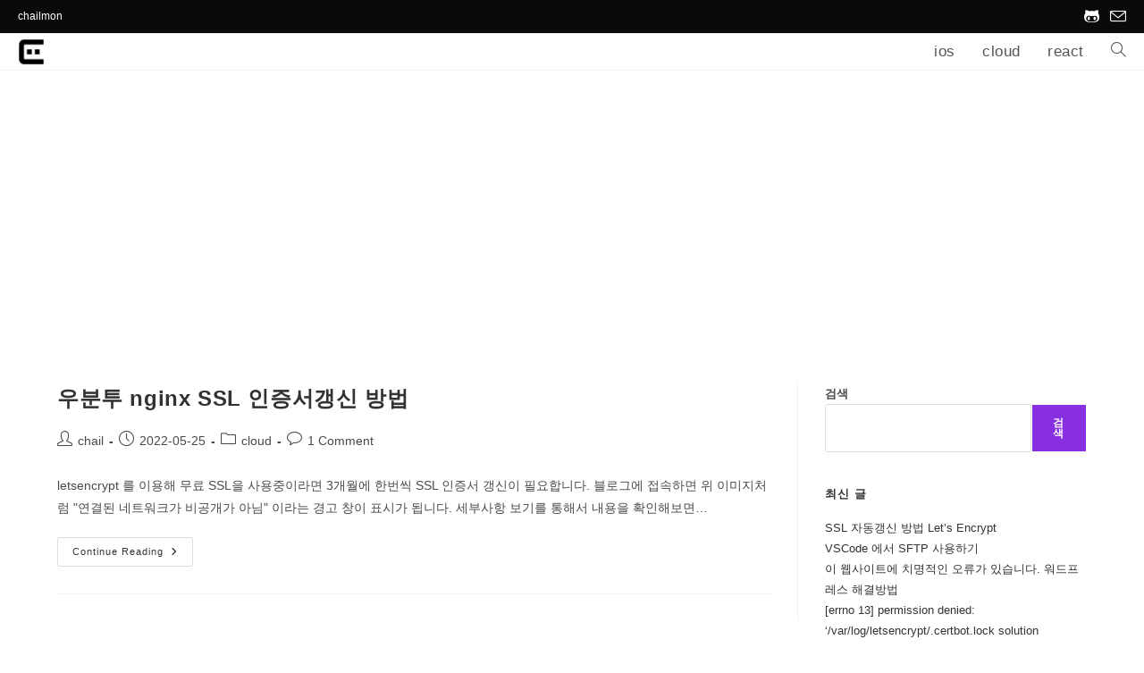

--- FILE ---
content_type: text/html; charset=utf-8
request_url: https://www.google.com/recaptcha/api2/aframe
body_size: 265
content:
<!DOCTYPE HTML><html><head><meta http-equiv="content-type" content="text/html; charset=UTF-8"></head><body><script nonce="joo8ecvrn2rFX-6twd5Aew">/** Anti-fraud and anti-abuse applications only. See google.com/recaptcha */ try{var clients={'sodar':'https://pagead2.googlesyndication.com/pagead/sodar?'};window.addEventListener("message",function(a){try{if(a.source===window.parent){var b=JSON.parse(a.data);var c=clients[b['id']];if(c){var d=document.createElement('img');d.src=c+b['params']+'&rc='+(localStorage.getItem("rc::a")?sessionStorage.getItem("rc::b"):"");window.document.body.appendChild(d);sessionStorage.setItem("rc::e",parseInt(sessionStorage.getItem("rc::e")||0)+1);localStorage.setItem("rc::h",'1768764091759');}}}catch(b){}});window.parent.postMessage("_grecaptcha_ready", "*");}catch(b){}</script></body></html>